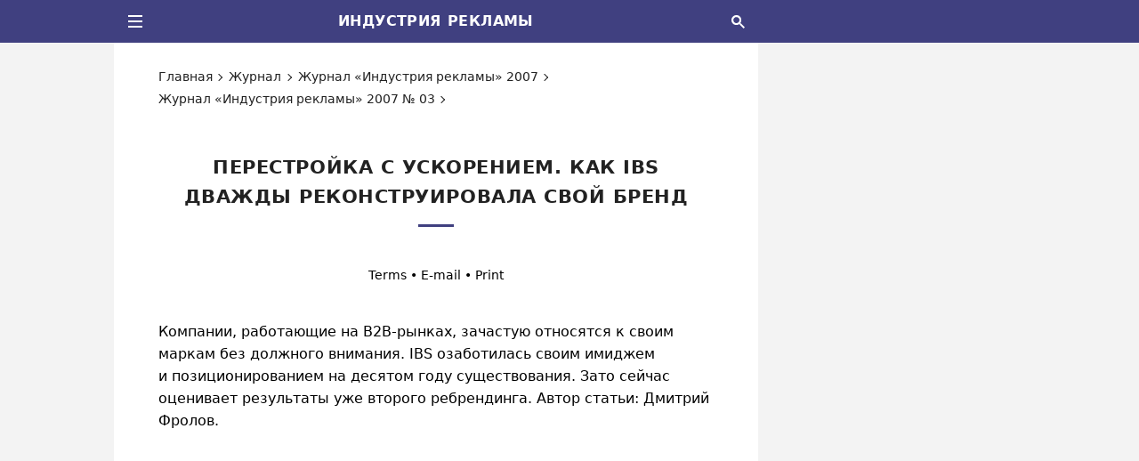

--- FILE ---
content_type: text/html; charset=UTF-8
request_url: http://adindustry.ru/doc/596
body_size: 20865
content:
<!DOCTYPE html>
<html lang="ru" itemscope itemtype="https://schema.org/WebPage">
<head>
<meta charset="utf-8" />
<title itemprop="name">Перестройка с ускорением. Как IBS дважды реконструировала свой бренд &#8211; Индустрия рекламы</title>
<meta itemprop="description" name="description" content="Компании, работающие на B2B-рынках, зачастую относятся к своим маркам без должного внимания. IBS озаботилась своим имиджем и позиционированием на десятом году существования. Зато сейчас оценивает результаты уже второго ребрендинга. Автор статьи: Дмитрий Фролов." />
<meta name="viewport" content="width=device-width, initial-scale=1.0, shrink-to-fit=no" />
<meta name="referrer" content="origin" />
<meta name="apple-mobile-web-app-capable" content="yes" />
<meta name="apple-mobile-web-app-status-bar-style" content="black" />
<meta name="theme-color" content="#ffffff" />
<meta name="format-detection" content="telephone=no" />
<meta name="format-detection" content="address=no" />
<link itemprop="url" rel="canonical" href="https://adindustry.ru/doc/596" />
<link rel="dns-prefetch" href="https://www.google.com" /><link rel="dns-prefetch" href="https://www.google-analytics.com" />
<style type="text/css">
/*layout*/html,body{width:100%;height:100%;padding:0;margin:0;}html{overflow-y:scroll;-webkit-text-size-adjust:100%;-webkit-tap-highlight-color:transparent;}body{background-color:#F3F3F3;color:#000;}*,:after,:before{box-sizing:border-box;margin:0;padding:0;}#page{background-color:#FFF;display:table;table-layout:fixed;max-width:1024px;overflow:hidden;padding:48px 350px 0 50px;margin:0 auto;}/*fonts*/body{font-family:system-ui,-apple-system,BlinkMacSystemFont,'Avenir Next','Avenir','Segoe UI',Roboto,'Noto','Droid Sans','Helvetica Neue',Arial,Ubuntu,sans-serif,'Segoe UI Symbol';font-size:16px;line-height:25px;}#toc,#tools,#subtitle,div.pager,span.date,span.contributor,fieldset legend,input[type=button]{font-size:13px;}th,th h2,th h3,th h4,#header,#breadcrumb,#footer,#menu,#tools,#nfo,#categories,#files,thead.mission,div.mission,tfoot.sub td.content,tbody.footnotes td.content,th.block-header h3,tr.contents li,table.table,table.table strong abbr,h5 abbr,h6 abbr,tr.note td.content,tr.definition div.notice,span.footnote,blockquote,figcaption{font-size:14px;line-height:23px;}#nfo,tfoot td,tr.contents li{line-height:22px;}table.table caption strong{font-size:15px;}h1,h2,#header,#footer span.name,#menu a,table.table th,input[type=button]{letter-spacing:.025em;word-spacing:1px;}h1,h2,h3,h4,th,#header span.name,#footer span.name,#subtitle,#toc,div.pager,span.tld,fieldset legend,input[type=button]{text-transform:uppercase;}h1,h2,h3,h4,h5,h6,th,#header,#footer,#toc,#tools,#subtitle,span.date,span.contributor,td.content caption,figure.image figcaption,div.pager,div.link-up{text-align:center;}thead.mission,div.mission{text-align:justify;text-align-last:center;word-spacing:-.1ex;}.left,.left div,.left th,.left td{text-align:left!important;}.right,.right div,.right th,.right td{text-align:right!important;}.center,.center div,.center th,.center td{text-align:center!important;}/*html*/header,footer,img,svg,embed,object,iframe,fieldset,blockquote,figure,figcaption,article,aside,nav,section{display:block;background-color:transparent;border:none;}input,select,submit,textarea,button{font-family:inherit;appearance:none;-webkit-appearance:none;-moz-appearance:none;border-radius:0;-webkit-border-radius:0;-moz-border-radius:0;}img,embed,object,iframe{max-width:100%;vertical-align:middle;font-size:0;line-height:0;margin:0;padding:0;}h1,h2,h3,h4,h5,h6,strong,b,legend,#menu,#subtitle,#toc,td.label,table.table th,table.block li a,tbody.set li a,tr.contents,#files a{color:#333;font-weight:bold;text-rendering:optimizeLegibility;}p{margin-bottom:1.2em;}i,em,u,q,figcaption{font-style:italic;}q,blockquote{quotes:none;}em,figcaption{color:#000;}q,em q{color:#222555;}q em{color:#502020;}ul,ol{clear:both;}ul li{list-style:disc;}abbr{cursor:help;color:#000066;letter-spacing:1px;border-bottom:1px dotted #000066;}abbr:hover{color:#DD2222;border-color:#DD2222;}sup{vertical-align:baseline;top:-0.4em;line-height:13px;}sup.fn{cursor:help;}sub{vertical-align:baseline;bottom:-0.4em;}hr{height:1px;clear:both;color:#AAA;background-color:#AAA;border:none;margin:35px auto 35px;}form{margin:0;padding:0;}input[type=text]{background:none;padding:5px;}hidden{display:none!important;}fieldset{padding:18px 33px 20px 33px;}fieldset legend{color:#666;padding:0 7px 2px;margin:0 auto;}table,caption,thead,tbody,tfoot,tr,th,td{vertical-align:baseline;background:inherit;font:inherit;font-size:100%;padding:0;margin:0;border:0;border-spacing:0;border-collapse:collapse;}table{display:table;}caption{display:table-caption;}thead{display:block-header-group;}tbody{display:table-row-group;}tfoot{display:table-footer-group;}colgroup{display:table-column-group;}col{display:table-column;}tr{display:table-row;}th,td{display:table-cell;}th{font-weight:normal;}/*links*/a,abbr{background:transparent;text-decoration:none;text-decoration-skip-ink:none;outline:none;}a{-webkit-touch-callout:none;-webkit-tap-highlight-color:transparent;}a:link,a:visited{color:#333366;}a:hover,a.active,table.table td:hover strong a,#tools a:hover,#tools label:hover{color:#CC0000!important;}#title,th.content-header h2,th.block-header h3,#breadcrumb a,#tools a{color:#222;}sup.fn,sup.fn a{color:#CC3333!important;}strong a:link,strong a:visited,div.prev h4.title a,tbody.set ul.items li a,th.content-header h2 a,#subtitle,#toc a,#files a{color:#666;}td.content a,span.contributor a{box-shadow:inset 0 -1px 0 0 #333366;}td.content a:hover,span.contributor a:hover{box-shadow:inset 0 -1px 0 0 #CC0000;}#files a,#nfo a,div.prev h4.title a,tbody.set a,tr.contents a,strong a{box-shadow:none!important;}a:hover,li:hover,div.link-up:hover{transition:all 0.2s ease!important;}a.active{-moz-user-drag:none;-webkit-user-drag:none;-ms-user-drag:none;user-drag:none;pointer-events:none;}/*signs*/#breadcrumb a:after,#toc span.toc a:after,#categories i.→:after,tr.links i.→:after{content:'';color:transparent;display:inline-block;position:relative;top:0;-webkit-transform:rotate(-45deg);-moz-transform:rotate(-45deg);-ms-transform:rotate(-45deg);transform:rotate(-45deg);border:solid #000 0;border-width:0 1px 1px 0;width:6px;height:6px;margin:.1em .3em;}#toc span.toc a:after{-webkit-transform:rotate(-316deg);-moz-transform:rotate(-316deg);-ms-transform:rotate(-316deg);transform:rotate(-316deg);border:solid #555 0;border-width:0 2px 2px 0;width:8px;height:8px;margin:.22em .44em;}label.≡,i.→{vertical-align:baseline;position:relative;}label.≡{z-index:1000;cursor:pointer;display:block;width:16px;height:14px;border-top:2px solid #FFF;border-bottom:2px solid #FFF;}label.≡:before{content:'';top:4px;left:0;width:100%;border-top:2px solid #FFF;}#categories i.→:after,tr.links i.→:after{margin:0 1px 0 0;}#categories i.→:after{margin:0 5px 0 -4px;}tr.links a{margin-right:6px;}tr.links i.→:after{margin:0 5px 1px 2px;}tr.links a + i.→:after,tr.links span.category + i.→:after{margin-left:-4px;}/*page*/#header,#footer,#sidebar,#sup,#nav,#tools,table.frame,table.block,table.table,blockquote{width:100%;}#title,#title:after,#footer span.links,#sub:after,#search,#menu a,#subtitle,ul.items,tr.intro td.content img,th.content-header h2,th.content-header h2:after,th.block-header h3,div.mission:before,span.date,span.contributor{display:block;}#page,#nav,#menu,#tools,div.section,td.content,div.inline-scroll,div.unit,sup,sub{position:relative;}#sidebar,#tools,label.≡,label.≡:before{position:absolute;}#header,#sup{position:fixed;top:0;height:48px;}#sidebar,#main,#footer,td.label,td.content,td.content td,div.dataset{vertical-align:top;}#header,#footer,#sup{z-index:100;}#header{background-color:#404080;font-size:16px;font-weight:bold;padding:12px 300px 0 0;}#sidebar{background-color:#F3F3F3;top:0;right:0;max-width:300px;min-height:600px;height:100%;}#main{max-width:624px;min-height:600px;padding:30px 0 0 0;}#nav{max-width:1024px;height:48px;padding-right:300px;margin:0 auto;}#breadcrumb{line-height:25px;margin:-4px 0 48px 0;}#breadcrumb a{display:inline-block;}#breadcrumb a:hover:after,#toc span.toc a:hover:after{border-color:#CC0000;}#title{font-size:21px;line-height:33px;padding:0 20px 0 20px;margin:0 0 75px 0;}#title:after{content:'';width:40px;height:3px;background-color:#404080;margin:14px auto 40px;}div.prev thead.mission td.content{padding-top:10px;}div.mission{padding:0 0 50px 0;}#subtitle{width:80%;margin:-30px auto 5px;}#toc{margin:-30px auto 60px;}#toc span.toc{margin-left:16px;}#footer{padding:35px 300px 35px 0;}#sub:after{content:'';width:46px;height:2px;background-color:#CCC;margin:0 auto 22px;}#footer span.name{letter-spacing:1px;word-spacing:2px;margin:0 5px 13px 5px;}#footer span.links{margin:6px 0 16px 0;}#footer span.links a{margin:0 5px 0 5px;}#header span.name,#menu a,.nobr,nobr,abbr{white-space:nowrap;hyphens:none;}#header,#sidebar,#navbar,#footer,#breadcrumb,#tools,#toc,#categories,#files,th.content-header,th.block-header,div.cell,fieldset legend,img,input,label[type=button]{-moz-user-select:none;-webkit-user-select:none;-khtml-user-select:none;-ms-user-select:none;user-select:none;}/*menu*/#navbar{float:left;width:48px;height:48px;z-index:1000;}#navbar #menu,#navbar > input{visibility:hidden;display:none;}#navbar > label.≡{margin:17px 0 0 16px;}#navbar > input:checked + #menu{visibility:visible;display:block;clear:both;width:220px;top:48px;}#menu li{border-top:1px solid #999;}#menu a{height:40px;line-height:40px;padding:0 20px 0 25px;}#menu li a:hover{background-color:#888;}/*tools*/#tools{top:0;right:0;line-height:18px;margin-top:-30px;}#tools-terms:before{content:'Terms';}#tools-mail:before{content:'E-mail';}#tools-print:before{content:'Print';}/*titles*/td.content h2,td.content h3,td.content h4,td.content h5,td.content h6{padding-top:65px;margin:-35px 20px 25px 20px;}tr.text td.content h2:first-child,tr.text td.content h3:first-child{margin-top:-55px;}td.content h2{font-size:19px;line-height:30px;}td.content h3{font-size:17px;line-height:27px;}th.content-header h2,div.prev h4.title,table.table caption h3,tr.text td.content table.ins h3{font-size:16px;line-height:26px;margin-top:0;}td.content h4,td.content h6{font-size:16px;line-height:26px;}td.content h5{font-size:17px;line-height:27px;}td.content table + h2,td.content table + h3,td.content table + h4,tr.text td.content table.table caption h3{margin-top:-20px;}tbody.footnotes td.content h5,tbody.footnotes td.content h6{margin:-32px 0 24px 0;}tbody.footnotes h5{margin:-42px 40px 12px 40px;}table.table h2,table.table h3,table.table h4{margin:10px 0 15px 0;}table.table caption h3,table.table caption h4{padding-top:20px;}table.table caption h5,table.table caption h6,table.table caption strong{padding-top:0;margin:5px 0 10px 0;}tr.contents + tr.text td.content h2:first-child,td.content h2 + h3,td.content h2 + h4,td.content h2 + h5,td.content h3 + h4,td.content h3 + h5,td.content h4 + h5,td.content h5 + h6{margin-top:-65px;}th.content-header h2{padding-top:65px;margin:-35px 0 20px 0;}tr.contents + tr.header th.content-header h2{margin-top:-30px;}th.content-header h2:after{content:'';width:26px;height:3px;background-color:#404080;margin:12px auto 14px;}th.block-header h3{padding:20px 0 0 5px;margin:0;}#contents{padding:65px 0 0 0;margin-top:-45px;}div.unit + h2,table.block #contents{margin-top:-50px;}td.content th h5,td.content th h6{color:#000!important;font-size:14px;line-height:25px;word-spacing:1px;padding:0;}/*prev*/div.prev{margin:0 0 -1px 0;}div.prev h4.title{padding:0;margin-bottom:15px;}span.date,span.contributor{word-spacing:1px;}span.date{margin:-40px auto 65px;}span.contributor{margin:-60px auto 65px;}div.prev span.date{margin:0 auto 20px;}div.prev span.contributor{margin:-12px auto 20px;}/*content*/col.l{width:202px;}table.frame{table-layout:fixed;}table.frame p{margin:0 0 2em 0;}table.frame p:last-child{margin-bottom:0;}td.label,td.content{padding:18px 0 20px 0;}td.label + td.content{padding-left:25px;}td.label{padding-right:0;}div.prev td.content,tr.text td.content,tr.intro td.content,tr.description td.content{padding:30px 0 30px 0;}tr.contents td.content{padding:25px 0 25px 0;}thead.sup tr:last-child td.label,thead.sup tr:last-child td.content{padding-bottom:30px;}div.prev tr:last-child td.content{padding-bottom:40px;}tr.intro + tr.text td.content,thead.sup tr.intro + tr + tr + tr.header th.content-header,thead.sup + tbody.set tr.header th.content-header,tbody.core + tbody.core tr.header th.content-header,tbody.core + tbody.set tr.header th.content-header,tbody.footnotes + tbody.set tr.header th.content-header{padding-top:20px;}table.frame span.footnote{padding-top:23px;}td.content table,blockquote{margin:40px 0 40px 0;}td.content caption{padding:0 20px 24px 20px;}td.content th,td.content td{padding:12px 16px 13px 16px;border:1px solid #E3E3E3;}/*tables*/table.table{overflow-x:auto;margin:0;}table.table:last-child,div.inline-scroll:last-child{margin-bottom:8px;}table.table th{height:auto!important;vertical-align:top;text-align:left;}table.table th:first-child,table.table td:first-child{padding-left:18px;}table.table th:last-child,table.table td:last-child{padding-right:18px;}td.content table.ins th,table.ins td,blockquote{padding:26px 33px 28px 33px!important;}td.content table.blank,td.content table.blank th,td.content table.blank tr,td.content table.blank td{background-color:transparent!important;width:auto!important;border:none!important;}td.content table.blank td{vertical-align:middle;padding:0 3px 0 3px;}div.inline-scroll{overflow-y:hidden;overflow-x:auto;margin:40px 0 40px 0;}div.inline-scroll table.table{display:block;vertical-align:top;-webkit-overflow-scrolling:touch;margin:0;}div.inline-scroll table.table caption{padding-top:20px;}div.inline-scroll:before,div.inline-scroll:after{content:'';position:absolute;display:block;width:1px;top:0;bottom:0;z-index:10;}div.inline-scroll:before{left:0;}div.inline-scroll:after{right:0;}/*lists*/ol.lower-alpha{list-style-type:lower-alpha;}ol.upper-alpha{list-style-type:upper-alpha;}ol.upper-roman{list-style-type:upper-roman;}#navbar li,#tools li,#categories li,table.block li,tbody.set li,tr.contents li{list-style:none!important;}td.content ul,td.content ol{margin:20px 0 28px 40px;}thead.sup td.content ul{margin:0 0 0 19px;}tr.intro td.content ul:last-child{margin-bottom:0;}td.content li{margin:15px 0;}thead.sup td.content ul li,tr.intro td.content ul li{margin:0;}tbody.footnotes ol,tbody.footnotes ul{margin:0 0 0 16px;}tbody.footnotes ol ul{margin:20px 0 28px 35px!important;}tr.contents ul,tr.contents ol{margin:-14px 0 0 0!important;}tr.contents li{margin:13px 0!important;}tr.contents li ul,tr.contents li ol{margin:11px 10px 11px 40px!important;}tr.contents a:link,tr.contents a:visited{color:#666;}#categories{padding-bottom:40px;}#categories ul{margin:-13px 0 0 0;}#categories li{margin:11px 0;}td.content li p{margin:17px 10px 17px 0;}/*images*/td.content img{max-width:100%;height:auto;}img.left{float:left;margin-right:40px;}td.content figure{padding:20px 0 40px 0;margin:0 auto;}tr.intro td.content figure:first-child,thead.sup figure:first-child{padding-top:10px;}figure img{margin:0 auto;}figure.image figcaption{padding:25px 25px 0 25px;margin:0 auto;}table.table td img{margin:5px 0 5px 0;}table.table td img.center{margin:5px auto 5px;}img.flag{border:1px solid #000!important;}/*blocks*/table.frame,table.block,tbody.set td.content,table.block td.content,tbody.set ul,table.block ul{padding:0;margin:0;}table.block li{padding:5px 0 5px 0;margin:0;}table.block ul.items li,tbody.set li{padding:12px 0 12px 0;}table.block ul.items li:first-child,tbody.set li:first-child{padding-top:20px;}table.block ul.items li:last-child,tbody.set li:last-child{padding-bottom:40px;}table.block ul.items li.expanded ul li:last-child,tbody.set li.expanded ul li:last-child{padding-bottom:0;}tbody.set td.content li{margin:0;}tbody.set td.content ul li.collapsed{padding-left:60px;}li.expanded ul{padding-left:50px;}/*files*/#files td{padding:12px 0 12px 0;}#files div.file-url,#files div.file-format{display:table-cell;vertical-align:top;}#files div.file-url{width:75%;float:left;padding-right:20px;}#files div.file-format{width:25%;float:right;text-align:right;}#files tr:first-child + tr td.file{padding-top:33px;}#files tr:last-child td{padding-bottom:20px;}#files fieldset{padding-bottom:33px;}/*notes*/tfoot.sub th.block-header h3{padding-top:10px;}#nfo div.protection,tr.note div.notice{padding-bottom:12px;margin-top:22px;}tr.definition div.notice{margin-top:18px;}#nfo div.protection:before{content:'Ограничения: Настоящая публикация охра\00ADня\00ADется в\00a0соот\00ADвет\00ADствии с\00a0меж\00ADду\00ADна\00ADрод\00ADным и\00a0рос\00ADсийс\00ADким законо\00ADда\00ADтель\00ADством об\00a0автор\00ADских и\00a0смеж\00ADных пра\00ADвах и\00a0пред\00ADназ\00ADна\00ADчена только для неком\00ADмерчес\00ADкого исполь\00ADзо\00ADва\00ADния в\00a0инфор\00ADма\00ADцион\00ADных, обра\00ADзо\00ADва\00ADтель\00ADных и\00a0науч\00ADных целях. Запре\00ADща\00ADется копи\00ADро\00ADва\00ADние, вос\00ADпро\00ADиз\00ADве\00ADде\00ADние и\00a0рас\00ADпро\00ADстра\00ADне\00ADние тексто\00ADвых, графи\00ADчес\00ADких и\00a0иных мате\00ADри\00ADалов, пред\00ADстав\00ADлен\00ADных на\00a0дан\00ADной странице.';}/*pager*/div.pager{padding:40px 0 40px 0;}div.pager span.pager-list{display:inline;}div.pager strong,div.pager a{display:inline-block;height:36px;line-height:34px;padding:0 13px 0 13px;margin:4px;}div.pager a:hover,div.pager strong.pager-current{color:#E00000;}/*link-up*/div.link-up{background-color:#EEE;border-radius:50%;width:48px;height:48px;margin:15px auto 50px;}div.link-up a:before{display:block;width:48px;height:48px;content:'';background-image:url("data:image/svg+xml,%3Csvg xmlns='http://www.w3.org/2000/svg' class='arrow' fill='%23666666' height='32' viewBox='0 0 24 24' width='32'%3E%3Cpath d='M7.41 15.41L12 10.83l4.59 4.58L18 14l-6-6-6 6z'%3E%3C/path%3E%3Cpath d='M0 0h24v24H0z' fill='none'%3E%3C/path%3E%3C/svg%3E");background-repeat:no-repeat;background-position:center center;margin:auto;}div.link-up:hover{background-color:#DDD;}/*search*/#search{float:right;width:46px;height:48px;background-image:url("data:image/svg+xml,%3Csvg xmlns='http://www.w3.org/2000/svg' width='15' height='15' viewBox='0 0 13 13'%3E%3Cstyle%3Esvg%7Bfill:%23ffffff%7D%3C/style%3E%3Cpath d='m4.8495 7.8226c0.82666 0 1.5262-0.29146 2.0985-0.87438 0.57232-0.58292 0.86378-1.2877 0.87438-2.1144 0.010599-0.82666-0.28086-1.5262-0.87438-2.0985-0.59352-0.57232-1.293-0.86378-2.0985-0.87438-0.8055-0.010599-1.5103 0.28086-2.1144 0.87438-0.60414 0.59352-0.8956 1.293-0.87438 2.0985 0.021197 0.8055 0.31266 1.5103 0.87438 2.1144 0.56172 0.60414 1.2665 0.8956 2.1144 0.87438zm4.4695 0.2115 3.681 3.6819-1.259 1.284-3.6817-3.7 0.0019784-0.69479-0.090043-0.098846c-0.87973 0.76087-1.92 1.1413-3.1207 1.1413-1.3553 0-2.5025-0.46363-3.4417-1.3909s-1.4088-2.0686-1.4088-3.4239c0-1.3553 0.4696-2.4966 1.4088-3.4239 0.9392-0.92727 2.0864-1.3969 3.4417-1.4088 1.3553-0.011889 2.4906 0.45771 3.406 1.4088 0.9154 0.95107 1.379 2.0924 1.3909 3.4239 0 1.2126-0.38043 2.2588-1.1413 3.1385l0.098834 0.090049z'%3E%3C/path%3E%3C/svg%3E");background-repeat:no-repeat;background-position:center center;}/*colors*/#tools a,#nfo a,div.pager a,sup em,sub em{color:#000;}#header,#header span.name#navbar,#menu,#menu a{color:#FFF!important;}#footer,#footer a{color:#CCC!important;}#main,table.table thead tr,table.table tr:nth-child(2n),tbody.clear tr,table.table tbody.clear tr:nth-child(2n+2),input{background-color:#FFF;}table.table tr:nth-child(2n+2){background-color:#FAFAFA;}#menu,button{background-color:#666;}#footer{background-color:#333;}/*borders*/table.ins th,table.ins td,div.pager strong,div.pager a,input,blockquote,fieldset{border:1px solid #666!important;}#files td,#files th{border-left:none;border-right:none;}/*res*/@media screen and (min-width:1028px){#page{width:1024px;}#sidebar,#cell-side,#cell-side iframe{width:300px;}}@media screen and (max-width:1027px){#page{max-width:884px;padding-right:210px;}#header,#footer{padding-right:160px;}#sidebar,#cell-side,#cell-side iframe{width:160px;}#nav{max-width:884px;padding-right:160px;}col.l{width:180px;}}@media screen and (max-width:639px){#page{padding-right:50px;}#header,#footer,#nav{padding-right:0;}#sidebar,#cell-side,#cell-side iframe{width:0;display:none!important;}#navbar > input:checked + #menu{width:200px;}col.l{width:140px;}td.content h2,td.content h3,td.content h4,td.content h5,td.content h6{margin-left:0;margin-right:0;}td.content p{hyphens:auto;-moz-hyphens:auto;-webkit-hyphens:auto;-ms-hyphens:auto;}#nfo span.url{word-break:break-all;}img,embed,object{height:auto;}}@media screen and (max-width:479px){#page{padding-left:30px;padding-right:30px;}#tools{font-size:13px;margin-top:-25px;}h1,h2,h3,h4,#footer span.name{letter-spacing:normal;word-spacing:normal;}col.l{width:120px;}table.table th{color:#000;font-weight:normal;letter-spacing:normal;}table.table th,table.table td{padding:8px 12px 10px 12px!important;}td.content table.ins th,table.ins td,blockquote,fieldset{padding:16px 20px 18px 20px!important;}tbody.set td.content ul li.collapsed,li.expanded ul{padding-left:35px;}img.left{margin-right:30px!important;}table.frame th,table.table td,td.content a{overflow-wrap:break-word;}}@media screen and (max-width:359px){#header{font-size:14px;}col.l{width:108px;}table.frame th,table.table td,table.frame fieldset{word-break:break-all;}}/*ads*/div.unit{width:100%;}div.unit div.cell{margin:0 auto!important;}div.cell,div.cell iframe{vertical-align:top;overflow:hidden;color:transparent;}#cell-side{position:fixed;z-index:10;margin-top:48px;}#cell-side,#cell-side iframe{height:600px;}#unit-mid{margin:5px auto 45px;}#unit-sub{margin:50px auto 10px;}#cell-mid,#cell-sub{position:absolute;top:50%;left:50%;transform:translate(-50%,-50%);min-width:300px;}@media screen and (min-width:1280px){#unit-mid,#cell-mid,#unit-sub,#cell-sub{height:280px;}}@media screen and (max-width:1279px){#unit-mid,#cell-mid,#unit-sub,#cell-sub{height:250px;}}@media screen and (max-width:479px){#unit-mid{margin:5px auto 35px;}#unit-sub{margin:40px auto 10px;}}@media screen and (min-width:360px){#cell-mid,#cell-sub{min-width:100%;}}@media screen and (max-width:359px){#cell-mid,#cell-sub{min-width:300px;}}
</style>
<link rel="stylesheet" media="print" type="text/css" href="/_template/print.css?v02.21" />
<link rel="manifest" href="/manifest.json" />
<link rel="search" type="application/opensearchdescription+xml" title="Поиск по сайту" href="/opensearch.xml" />
</head>
<body>
<div id="header"><span class="name">Индустрия рекламы</span></div>
<div id="page">
<div id="sidebar"><div class="cell" id="cell-side"></div></div>
<div id="main" role="main">
<div id="breadcrumb" itemscope itemtype="https://schema.org/BreadcrumbList" role="navigation"><span itemprop="itemListElement" itemscope itemtype="https://schema.org/ListItem"><meta itemprop="position" content="0" /><span itemprop="name"><a itemprop="item" href="/">Главная</a></span></span> <span itemprop="itemListElement" itemscope itemtype="https://schema.org/ListItem"><meta itemprop="position" content="1" /><span itemprop="name"><a itemprop="item" href="/magazine/">Журнал</a></span></span> <span itemprop="itemListElement" itemscope itemtype="https://schema.org/ListItem"><meta itemprop="position" content="2" /><span itemprop="name"><a itemprop="item" href="/magazine/2007/">Журнал «Индустрия рекламы» 2007</a></span></span> <span itemprop="itemListElement" itemscope itemtype="https://schema.org/ListItem"><meta itemprop="position" content="3" /><span itemprop="name"><a itemprop="item" href="/magazine/2007/03">Журнал «Индустрия рекламы» 2007 №&nbsp;03</a></span></span></div>
<h1 id="title" data-type="title">Перестройка с ускорением. Как IBS дважды реконструировала свой бренд</h1>
<article itemscope itemtype="http://schema.org/Article">
<meta itemprop="publisher" content="Mediavist Publishing" />
<meta itemprop="name" content="Перестройка с ускорением. Как IBS дважды реконструировала свой бренд" />
<meta itemprop="about" content="Компании, работающие на B2B-рынках, зачастую относятся к своим маркам без должного внимания. IBS озаботилась своим имиджем и позиционированием на десятом году существования. Зато сейчас оценивает результаты уже второго ребрендинга. Автор статьи: Дмитрий Фролов." />
<meta itemprop="genre" content="статья" />
<meta itemprop="datePublished" content="2007-02-18" />
<meta itemprop="dateModified" content="2022-11-18" />
<meta itemprop="identifier" content="596" />
<link itemprop="url" href="https://adindustry.ru/doc/596" />
<link itemprop="mainEntityOfPage" href="https://adindustry.ru/doc/596" />
<div class="section">
<table class="frame" role="presentation" itemprop="articleBody">
<colgroup><col class="l"><col class="r"></colgroup>
<tbody class="core">
<tr class="intro">
<td colspan="2" class="content" data-type="introduction" role="doc-introduction" itemprop="abstract">
<p>Компании, работающие на&nbsp;B2B-рынках, зачастую относятся к&nbsp;своим маркам без должного внимания. IBS озаботилась своим имиджем и&nbsp;позиционированием на&nbsp;десятом году существования. Зато сейчас оценивает результаты уже второго ребрендинга. Автор статьи: Дмитрий Фролов.</p>
</td>
</tr>
<tr class="text">
<td colspan="2" class="content" itemprop="text">
<!--unit-->
<div class="unit" id="unit-mid"><div class="cell" id="cell-mid"></div></div>
<!--/unit-->
<p>Сотрудники IBS утверждают, что им&nbsp;присуще одно из&nbsp;самых ценных качеств в&nbsp;бизнесе&nbsp;— способность заглянуть за&nbsp;горизонт. «В&nbsp;начале <nobr>1990-х</nobr>&nbsp;годов мы&nbsp;периодически испытывали обычные для того «романтического» времени проблемы с&nbsp;продажами,&nbsp;— вспоминает Гамид Костоев, ныне директор по&nbsp;маркетингу компании Avaya, а&nbsp;в&nbsp;1993-1997&nbsp;годах&nbsp;— директор по&nbsp;маркетингу IBS.&nbsp;— Естественно, что состояние сотрудников в&nbsp;такие моменты было, скажем так, нервное. В&nbsp;один из&nbsp;таких дней я&nbsp;зашел в&nbsp;кабинет президента IBS Анатолия Карачинского, чтобы решить очередной текущий вопрос, и&nbsp;увидел, что в&nbsp;то время, как&nbsp;весь офис буквально «стоит на&nbsp;ушах», наш руководитель спокойно читает компьютерный журнал. Его&nbsp;ответ поразил меня. «Если мы&nbsp;перестанем следить за&nbsp;тем новым, что появляется в&nbsp;мире технологий, мы&nbsp;можем вообще перестать существовать как&nbsp;компания»,&nbsp;— ответил тогда Карачинский».</p>
<p>В первые 10&nbsp;лет своего существования компания не&nbsp;слишком заботилась о&nbsp;собственном бренде&nbsp;— он&nbsp;складывался и&nbsp;развивался «сам собой», как&nbsp;придорожное растение. Однако постепенно становилось ясно, что «окультуривание» необходимо. Благодаря той самой способности «высоко сидеть, далеко смотреть» компания вывела на&nbsp;рынок совершенно новые для него услуги. Репозиционирование тянуло за&nbsp;собой изменения во&nbsp;всей структуре компании, перемены в&nbsp;отношениях как&nbsp;с&nbsp;клиентами, так&nbsp;и с&nbsp;собственными сотрудниками. Другими словами, надо было сохранить все ценное, что было создано годами, и&nbsp;кардинально перестроить свой бренд.</p>
<h3>Кто я?</h3>
<p>В 1999&nbsp;году компания IBS, до&nbsp;того уделявшая большое внимание крупнейшим российским компьютерным выставкам Comtek, впервые не&nbsp;принимает в&nbsp;ней участия, сосредоточив маркетинговые усилия на&nbsp;других направлениях и&nbsp;в&nbsp;первую очередь на&nbsp;рынке системной интеграции. Сегодня эксперты признают, что рынок IT-услуг является локомотивом всего IT-рынка, однако 8&nbsp;лет назад ситуация была несколько иной.</p>
<p>Понятие «IT-услуги» в&nbsp;IBS трактовали весьма широко. «Дело не&nbsp;только в&nbsp;высоких темпах роста рынка (по&nbsp;данным компании IDC Russia, они&nbsp;в&nbsp;течение нескольких последних лет составляют около 25-30% в&nbsp;год при общем объеме рынка $&nbsp;2,4&nbsp;млрд. в&nbsp;2005&nbsp;г.&nbsp;— <em>Прим.&nbsp;ред.</em>),&nbsp;— объясняет нынешний директор по&nbsp;маркетингу IBS Екатерина Ильвовская.&nbsp;— Уже в&nbsp;1998&nbsp;году у&nbsp;нас появилось подразделение, занимавшееся IT&nbsp;и&nbsp;управленческим консалтингом». Это логично. В&nbsp;ходе выполнения контракта консультант глубоко погружается в&nbsp;бизнес клиента и&nbsp;выясняется, что у&nbsp;последнего есть масса потребностей в&nbsp;других IT-услугах. «Фактически управленческий консалтинг изначально был дополнительной точкой входа к&nbsp;клиенту, способом показать, что мы&nbsp;говорим на&nbsp;одном языке,&nbsp;— говорит Ильвовская.&nbsp;— Сегодня обычным поставщикам оборудования становится все труднее дифференцироваться, ведь технические возможности разных производителей все время сближаются».</p>
<p>IBS уловила мировую тенденцию, еще&nbsp;не проявившуюся в&nbsp;то время в&nbsp;России. «Такие мировые гранды, как&nbsp;IBM, HP, активно развивают направление IT-консалтинга (услуги по&nbsp;выработке стратегии предприятия, оценке и&nbsp;выбору IT),&nbsp;— подтверждает Елена Семеновская, руководитель исследований рынка программного обеспечения (ПО) IDC Russia.&nbsp;— Правда, до&nbsp;недавнего времени этот вид услуг не&nbsp;был востребован на&nbsp;российском рынке, но&nbsp;начиная примерно с&nbsp;2004&nbsp;года российские IT-компании проявляют растущую активность в&nbsp;области IT-консалтинга». По&nbsp;мнению Семеновской, все чаще требуются услуги управленческого консалтинга, оказываемые IT-компаниями.</p>
<p>Таким образом, широкая продуктовая линейка, включающая не&nbsp;только товары, но&nbsp;и услуги, позволяет добиться синергетического эффекта. Но&nbsp;одновременно размывается позиционирование компании. Как&nbsp;ей ответить на&nbsp;известный траутовский вопрос: «Кто ты?»</p>
<p>Были и&nbsp;другие важные изменения в&nbsp;IBS, на&nbsp;которые нельзя было не&nbsp;реагировать. Компания выросла, в&nbsp;2000&nbsp;году в&nbsp;ней уже работало около 800 человек. Наконец, выполняемые ей&nbsp;проекты вышли на&nbsp;качественно новый уровень не&nbsp;только по&nbsp;величине, но&nbsp;и социальной значимости&nbsp;— одним из&nbsp;них стало, например, создание правительственного портала и&nbsp;портала Совета Федерации. Пора проводить ребрендинг? «Мы&nbsp;не&nbsp;любим это слово,&nbsp;— говорит Ильвовская.&nbsp;— Оно предполагает некие кардинальные изменения во&nbsp;всех или многих сторонах бренда. Но&nbsp;бренд&nbsp;— это наше достояние (см. «Зачем B2B-компании бренд»), с&nbsp;ним надо обращаться бережно». В&nbsp;2001&nbsp;году компания решилась на&nbsp;значимые корректировки своего бренда.</p>
<table class="table | ins" width="100%">
<tr>
<td>
<h5>Зачем B2B-компании бренд?</h5>
<p>Само понятие «бренд» предполагает некие обещания, эмоциональное взаимодействие покупателя и&nbsp;продукта или поставщика товара или услуги. Но&nbsp;корректно&nbsp;ли говорить о&nbsp;традиционном воздействии бренда, когда решение о&nbsp;покупке принимается коллегиально и&nbsp;на&nbsp;основе исключительно рациональных аргументов? А&nbsp;ведь именно таков процесс корпоративных закупок. «Да, уместно, но&nbsp;с&nbsp;важными оговорками,&nbsp;— считает Гамид Костоев, директор по&nbsp;маркетингу компании Avaya.&nbsp;— Бренд в&nbsp;этом случае выступает в&nbsp;роли своего рода «герба».</p>
<p>Скажем, на&nbsp;рыцарские поединки в&nbsp;средние века допускались только знатные воины. Тем, у&nbsp;кого нет фамильного герба, возможно, и&nbsp;достанется слава Робин Гуда, защитника бедных, но&nbsp;на&nbsp;ристалище он&nbsp;просто не&nbsp;попадет. То&nbsp;есть из&nbsp;борьбы за&nbsp;главный приз он&nbsp;выбывает автоматически. В&nbsp;нашем случае ристалище&nbsp;— это, например, закупочный комитет, который принимает решение. Но&nbsp;он&nbsp;рассматривает не&nbsp;все предложения, которые есть на&nbsp;рынке, а&nbsp;лишь избранные. Для того чтобы попасть в&nbsp;этот «шорт-лист» и&nbsp;нужен бренд. Правда, потом еще&nbsp;надо победить и&nbsp;в&nbsp;самом бою».</p>
<p>Примерно так&nbsp;же недавно (проект начался в&nbsp;2004&nbsp;году и&nbsp;завершился в&nbsp;2006-м) выбирали поставщика IT-услуг в&nbsp;компании Philip Morris International. «Положительный имидж компании IBS, безусловно, сыграл свою роль при выборе нашей компанией поставщика услуг,&nbsp;— рассказывает Сергей Ионин, руководитель континентального центра компетенций отдела информационных служб Philip Morris International в&nbsp;Восточной Европе.&nbsp;— Еще&nbsp;до начала нашего сотрудничества мы&nbsp;знали об&nbsp;IBS как&nbsp;о крупной и&nbsp;стабильной компании с&nbsp;современной и&nbsp;эффективной системой управления и&nbsp;внушительным портфолио в&nbsp;интересующей нас области&nbsp;— SAP Consultancy. При окончательном выборе поставщика услуг мы&nbsp;использовали уже иные критерии, более тесно связанные с&nbsp;выполнением конкретных задач нашего бизнеса».</td>
</tr>
</table>
<h3>Расти большой</h3>
<p>Исследование по&nbsp;восприятию имиджа компании, проведенное IBS в&nbsp;2001&nbsp;году, показало: главное, что могли сказать о&nbsp;ней клиенты,&nbsp;— это то, что компания «работает на&nbsp;рынке IT» и&nbsp;«оказывает широкий спектр услуг» (см. диаграммы «До&nbsp;и после»). Если в&nbsp;середине 1990-х этого было достаточно, то&nbsp;в&nbsp;начале <nobr>2000-х</nobr>&nbsp;— уже нет, рынок требовал специализации. «Нашими основными задачами было снять дилемму IT&nbsp;или консалтинг, описать свой бренд и&nbsp;в&nbsp;соответствии с&nbsp;этим описанием выстроить коммуникации»,&nbsp;— говорит Екатерина Шапочка, ныне директор по&nbsp;маркетингу компании PriceWaterhouseCoopers, а&nbsp;в&nbsp;2001-2003&nbsp;годах работавшая директором по&nbsp;маркетингу в&nbsp;IBS. Работа началась с&nbsp;изучения мирового опыта (как&nbsp;раз в&nbsp;это время проводила свой ребрендинг компания Accenture), специфики работы компаний других отраслей. Это позволило уточнить требования к&nbsp;исполнителю брендинговых работ, которым стала британская компания Identica. «Это достаточно известная компания, она&nbsp;только что успешно завершила сложный проект ребрендинга «Аэрофлота»,&nbsp;— объясняет этот выбор Шапочка.&nbsp;— Кроме того, нам понравилось, что в&nbsp;Identica проявили гибкость, не&nbsp;стали замахиваться на&nbsp;«широту проекта» и&nbsp;глобальную переделку бренда, планировали действовать поэтапно». Российские брендинговые компании, по&nbsp;мнению бывшего директора по&nbsp;маркетингу, не&nbsp;обладали в&nbsp;то время необходимым опытом таких работ.</p>
<h4>До&nbsp;и после:</h4>
<p>Известность различных услуг, предоставляемых компанией:</p>
<figure class="image">
<img src="//adindustry.ru/files/magazine/2007/03/image_02_36.jpg" />
<figcaption>Источник: компания IBS,&nbsp;2001&nbsp;г.</figcaption>
</figure>
<figure class="image">
<img src="//adindustry.ru/files/magazine/2007/03/image_02_37.jpg" />
<figcaption>Источник: компания Ipsos,&nbsp;2005&nbsp;г.</figcaption>
</figure>
<p>«Мы&nbsp;стремились разработать достаточно смелую идею позиционирования, которая могла&nbsp;бы объединить все активы группы IBS»,&nbsp;— объясняет позицию консультантов Мария Николсон, менеджер по&nbsp;работе с&nbsp;клиентами в&nbsp;России компании Identica. Такой идеей стала идея роста: основное обещание бренда IBS заключалось в&nbsp;стремлении содействовать росту бизнеса клиента. «Эту идею предложили специалисты Identica, но&nbsp;она&nbsp;быстро стала общей,&nbsp;— вспоминает Шапочка.&nbsp;— В&nbsp;конце концов даже не&nbsp;важно, кто первым высказал мысль, ведь работа хорошего консультанта как&nbsp;раз и&nbsp;заключается в&nbsp;понимании истинных потребностей клиента и&nbsp;инициации его&nbsp;активности в&nbsp;нужном направлении». Кроме того, консультанты помогли в&nbsp;выстраивании внешнего представления структуры бизнеса IBS, объединив четыре основных направления&nbsp;— управленческий консалтинг, бизнес-приложения, IT-инфраструктура и&nbsp;сервис, аутсорсинг. Для каждого направления был разработан визуальный ряд, призванный облегчить его&nbsp;восприятие партнерами и&nbsp;клиентами. «Главное, что идея хорошо корреспондировала с&nbsp;тем, что тогда происходило на&nbsp;рынке,&nbsp;— говорит Шапочка.&nbsp;— Кризис 1998&nbsp;года дал мощный толчок российской экономике, поэтому идея роста была актуальна».</p>
<p>Однако создать идею мало, ее&nbsp;надо еще&nbsp;сделать понятной, донести до&nbsp;участников рынка. А&nbsp;вот это не&nbsp;было реализовано в&nbsp;полной мере. «Мы&nbsp;так&nbsp;и не&nbsp;использовали все графические решения, предложенные консультантами для веб-сайта,&nbsp;— признает Шапочка.&nbsp;— Кроме того, идея не&nbsp;транслировалась персоналу компании в&nbsp;должной степени, считалось, что она&nbsp;очевидна и&nbsp;не&nbsp;требует особых комментариев. Не&nbsp;уделялось должного внимания и&nbsp;продвижению обновленного бренда через PR-активность».</p>
<p>Правда, с&nbsp;упоминаемостью в&nbsp;прессе у&nbsp;IBS все в&nbsp;порядке. По&nbsp;данным «Медиалогии», с&nbsp;2004 по&nbsp;2006&nbsp;год IBS неизменно опережала других системных интеграторов («Крок», «Ланит» и&nbsp;так&nbsp;далее) по&nbsp;числу упоминаний как&nbsp;в&nbsp;специализированной, так&nbsp;и в&nbsp;деловой прессе. Вполне достойно выглядел IBS и&nbsp;в&nbsp;категории «консалтинг и&nbsp;аудит». Здесь, правда, была далеко не&nbsp;лидером, занимая 8-12 места, но&nbsp;опережала таких признанных грандов консалтинга, как&nbsp;McKinsey и&nbsp;KPMG.</p>
<p>Однако к&nbsp;2005&nbsp;году стало понятно, что необходимо вернуться к&nbsp;работе с&nbsp;брендом.</p>
<h3>Что выросло, то&nbsp;выросло</h3>
<p>«Идея роста в&nbsp;2002&nbsp;году была новаторской, но&nbsp;затем ее, как&nbsp;и любую сильную идею, стали активно копировать, главным образом российские компании,&nbsp;— говорит Екатерина Ильвовская.&nbsp;— Самое интересное, что идею роста в&nbsp;последние годы используют и&nbsp;крупные зарубежные компании, такие как&nbsp;SAP, Accenture, Intel Видимо, она&nbsp;становится неким «общеупотребимым понятием», подходящим для большинства компаний нашей отрасли». Кроме того, в&nbsp;компании пришли к&nbsp;выводу, что необходимо уточнить ценности нашего бренда, в&nbsp;конце концов просто «освежить» бренд визуально. Начали эту работу с&nbsp;исследования.</p>
<p>«В&nbsp;2005&nbsp;году по&nbsp;заказу компании IBS мы&nbsp;провели 10&nbsp;глубинных и&nbsp;120 количественных (личных) интервью с&nbsp;топ-менеджерами крупных компаний, ранее не&nbsp;работавших с&nbsp;IBS, но&nbsp;являющихся ее&nbsp;потенциальными клиентами,&nbsp;— рассказывает Елена Липова, руководитель отдела B2B-исследований компании Ipsos.&nbsp;— Характерно, что согласно заданию лишь около половины опрошенных были руководителями подразделений, связанных с&nbsp;информационными технологиями, остальные&nbsp;— лишь «пользователи» этих услуг. Среди них директора компаний, финансовые директора, руководители непрофильных по&nbsp;отношению к&nbsp;IT отделов, но&nbsp;при этом использующие в&nbsp;своей деятельности продукты IT&nbsp;(программы для бухгалтерии, программы для ведения баз данных и&nbsp;прочее)».</p>
<p>Исследования (см. диаграммы «До&nbsp;и после») показали, что по&nbsp;сравнению с&nbsp;2001&nbsp;годом известность IBS выросла более чем в&nbsp;три раза. Если в&nbsp;2001&nbsp;году с&nbsp;компанией были хорошо знакомы 17% опрошенных, то&nbsp;сейчас эта доля выросла до&nbsp;60%. При этом около 40% опрошенных позиционируют IBS как&nbsp;поставщика услуг по&nbsp;управленческому консалтингу, 27%&nbsp;— как&nbsp;поставщика IT-услуг, остальные услуги известны меньше.</p>
<p>Кстати, похожие результаты были получены и&nbsp;в&nbsp;другом исследовании. В&nbsp;том&nbsp;же 2005&nbsp;году компания Market-Visio Consulting (официальный представитель Gartner в&nbsp;России) провела инициативное исследование восприятия имиджа IT-компаний, опрашивая респондентов примерно того&nbsp;же статуса, что и&nbsp;Ipsos. Считанные единицы назвали IBS закрытой и&nbsp;неизвестной компанией. Гораздо больше было высказываний типа «надежная», «компетентная», «лидирующая». Правда, сравнение оценок респондентов по&nbsp;таким критериям, как&nbsp;«ценовая конкурентоспособность», «уровень надежности», «целеустремленность» и&nbsp;ряду других, показал для IBS оценки чуть выше средних, но&nbsp;не максимальные.</p>
<p>Тем не&nbsp;менее цель позиционирования компании как&nbsp;поставщика услуг по&nbsp;управленческому консалтингу в&nbsp;целом была достигнута, однако для выстраивания комплекса эффективных коммуникаций требовалась более глубокая детализация ценностей.</p>
<h3>Недостатки&nbsp;— это продолжение достоинств</h3>
<p>Идея роста оказалась не&nbsp;только слишком растиражированной, но&nbsp;и слабо воспринималась сотрудниками самой компании, как&nbsp;показали проведенные IBS опросы.</p>
<p>В качестве исполнителя работы по&nbsp;созданию новой платформы бренда была выбрана компания Interbrand Zintzmeyer&nbsp;&amp;&nbsp;Lux. «Нам хотелось, с&nbsp;одной стороны, работать с&nbsp;западным агентством, имеющим богатый международный опыт,&nbsp;— объяснят Ильвовская.&nbsp;— Но&nbsp;с&nbsp;другой&nbsp;— исполнитель должен хорошо владеть российскими реалиями, иметь свой офис в&nbsp;России и&nbsp;русскоговорящих специалистов. Из&nbsp;рассмотренных нами предложений только Interbrand Zintzmeyer&nbsp;&amp;&nbsp;Lux удовлетворял этим критериям».</p>
<p>Для чего IBS понадобились россияне с&nbsp;международными связями, выяснилось очень быстро. «Мы&nbsp;не&nbsp;могли&nbsp;бы столь глубоко обсуждать с&nbsp;людьми, не&nbsp;владеющими русским языком, в&nbsp;чем разница между, например, «новаторством» и&nbsp;«инновационностью», а&nbsp;языковые нюансы важны,&nbsp;— поясняет Ильвовская.&nbsp;— После проведения консультантами серии интервью с&nbsp;нашими топ-менеджерами выяснилось, что «новаторство»&nbsp;— это одна из&nbsp;базовых ценностей, присущая компании. Кроме нее в&nbsp;окончательный список вошли также «амбициозность» и&nbsp;«ответственность за&nbsp;результат». Екатерина Ильвовская рассказывает, что глубинные интервью выявили и&nbsp;другие различия между «желаемым» и&nbsp;«имеемым». Например, бренд компании задумывался в&nbsp;2001&nbsp;году как&nbsp;монолитный, используемый для разных направлений бизнеса. Но&nbsp;четыре сферы деятельности компании воспринимались как&nbsp;разные бизнесы, и&nbsp;это тоже требовало корректировки.</p>
<p>На&nbsp;основе созданной в&nbsp;2006&nbsp;году специалистами Interbrand Zintzmeyer&nbsp;&amp;&nbsp;Lux платформы разрабатывались рекламная кампания, новый фирменный стиль и&nbsp;новая структура компании. Для этого было решено привлечь «свежие силы». «Нам хотелось, чтобы люди заново посмотрели на&nbsp;эту работу,&nbsp;— говорит Ильвовская.&nbsp;— Только тогда возможно появление новых идей. Если это, конечно, профессионалы». Так&nbsp;в&nbsp;проекте появились агентство Young&nbsp;&amp;&nbsp;Rubicam, разрабатывавшее рекламную кампанию, и&nbsp;новый фирменный стиль.</p>
<table class="table | ins" width="100%">
<tr>
<td>
<h5>А&nbsp;за&nbsp;что тебя любить?</h5>
<p>Качества IBS, вызывающие у&nbsp;респондентов положительные ассоциации:</p>
<ol>
<li>Амбициозность в&nbsp;решении поставленных задач&nbsp;— 57%</li>
<li>Новаторство в&nbsp;использовании передовых технологий&nbsp;— 53%</li>
<li>Клиенто-ориентированность&nbsp;— 50%</li>
<li>Нацеленность на&nbsp;собственное развитие и&nbsp;развитие бизнеса своих клиентов&nbsp;— 48%</li>
<li>Профессионализм в&nbsp;работе и&nbsp;взаимоотношениях с&nbsp;клиентами&nbsp;— 48%</li>
<li>Ориентация на&nbsp;рост бизнеса клиентов&nbsp;— 46%</li>
<li>Ответственность за&nbsp;результат своей работы&nbsp;— 45%</li>
</ol>
<p><em>Источник: компания Ipsos,&nbsp;2007 г.</em></td>
</tr>
</table>
<h3>B2B-креатив</h3>
<p>Для Young&nbsp;&amp;&nbsp;Rubicam, как&nbsp;говорят в&nbsp;самом агентстве, это была одна из&nbsp;немногих работ, выполненных для B2B-компании. «Основной идеей кампании было стремление донести главную идею&nbsp;— сотрудничество с&nbsp;компанией-рекламодателем (IBS) выведет их&nbsp;в&nbsp;лидеры, зарезервирует для них лучшее будущее»,&nbsp;— рассказывает Камилла Юнусова, директор проектов Young&nbsp;&amp;&nbsp;Rubicam.&nbsp;— Но&nbsp;слова типа «резервировать» не&nbsp;годятся для слогана&nbsp;— они&nbsp;слишком длинны. Поэтому приняли более простой вариант: «IBS. Будущее для вас». Это блестящее будущее и&nbsp;было изображено на&nbsp;макетах в&nbsp;виде первых страниц деловых газет, картинной галереи, престижного зала заседаний, первых строчек в&nbsp;биржевых котировках. На&nbsp;всех макетах в&nbsp;центре помещена красная плашка с&nbsp;надписью Reserved как&nbsp;символ «зарезервированного места».</p>
<p>Сам заказчик сотрудничеством доволен. Однако поймут&nbsp;ли главную идею клиенты? Скажем, силуэт надвигающегося на&nbsp;читателя современного самолета, учитывая сегодняшние реалии, может вызвать смешанные чувства, не&nbsp;спасает положение и&nbsp;плашка с&nbsp;«зарезервированным» на&nbsp;уровне кабины пилотов местом для компании-клиента. «Масштабного тестирования не&nbsp;было,&nbsp;— признает Юнусова.&nbsp;— Мы&nbsp;показывали готовые макеты только сотрудникам агентства и, конечно, представителям заказчика».</p>
<p>Но, по&nbsp;мнению разработчиков, рынок понял идею правильно.</p>
<p>Бюджет проведенной рекламной кампании составлял менее $&nbsp;500&nbsp;тыс. (точная сумма не&nbsp;раскрывается), реклама размещалась в&nbsp;деловой и&nbsp;специализированной прессе, на&nbsp;интернет-сайтах. Для измерения ее&nbsp;восприятия компания Ipsos провела по&nbsp;заказу IBS две волны замеров&nbsp;— до&nbsp;и после рекламной кампании.</p>
<p>В результате проведения кампании количество нейтральных оценок («3»), выставляемых респондентами при тестировании характеристик компании IBS, сократилось с&nbsp;58 до&nbsp;28%, что, по&nbsp;мнению <a href="//adindustry.ru/doc/1142">маркетологов</a> IBS, является результатом формирования более четкого образа компании в&nbsp;сознании респондентов. Профиль этого образа их&nbsp;устраивает.</p>
<p>Наиболее ярко выраженными качествами IBS, по&nbsp;мнению респондентов, являются «стабильность компании и&nbsp;ее&nbsp;положение на&nbsp;рынке»&nbsp;— 68% и&nbsp;«лидерство на&nbsp;рынке»&nbsp;— 62%. Качества компании, вызывающие наиболее положительные ассоциации у&nbsp;респондентов, в&nbsp;целом соответствуют заложенным в&nbsp;платформу бренда характеристикам (см. «А&nbsp;за&nbsp;что тебя любить?»).</p>
<p>Разумеется, на&nbsp;этом работа с&nbsp;брендом не&nbsp;закончится. Для того чтобы не&nbsp;наступить второй раз на&nbsp;те&nbsp;же грабли, в&nbsp;IBS начата работа по&nbsp;внедрению ценностей бренда в&nbsp;ежедневную жизнь компании. Сотрудникам IBS предстоит не&nbsp;просто узнать, но&nbsp;прочувствовать все ключевые характеристики собственного бренда, ведь его&nbsp;главными носителями являются не&nbsp;бездушные макеты и&nbsp;плакаты, а&nbsp;именно люди. Второй задачей Ильвовская называет выстраивание архитектуры бренда IBS. Важная «пристрелка» показала, что она&nbsp;будет создаваться на&nbsp;«правильной» платформе, считают в&nbsp;IBS.</p>
<!--unit-->
<div class="unit" id="unit-sub"><div class="cell" id="cell-sub"></div></div>
<!--/unit-->
</td>
</tr>
</tbody>
<tfoot class="sub">
<!--categories-->
<tr class="links">
<td colspan="2" class="content" id="categories">
<span class="category"><a href="//adindustry.ru/category" itemprop="articleSection">Рубрики</a></span>&nbsp;<i class="→"></i> <a href="//adindustry.ru/magazine/brand-market" itemprop="articleSection">Рынок брендов</a> <a href="//adindustry.ru/magazine/cases" itemprop="articleSection">Кейсы</a>
</td>
</tr>
<!--/categories-->
<!--nfo-->
<tr>
<td colspan="2" class="content" id="nfo" role="contentinfo">
<fieldset>
<legend>Выходные сведения</legend>
Перестройка с ускорением. Как IBS дважды реконструировала свой бренд.&nbsp;// <a href="//adindustry.ru/magazine/2007/03">Журнал «Индустрия рекламы» 2007 №&nbsp;03</a>. URL:&nbsp;https://adindustry.ru/doc/596<br>
<div class="protection"></div>
</fieldset>
</td>
</tr>
<!--/nfo-->
</tfoot>
</table>
<!--tools-->
<div id="tools" role="toolbar"><span><a id="tools-terms" title="Использование информации" href="/about/terms" target="_blank" rel="nofollow"></a></span>&nbsp;&#8226;&nbsp;<span><a id="tools-mail" title="Отправить на E-mail" href="javascript:mailpage();"></a></span>&nbsp;&#8226;&nbsp;<span><a id="tools-print" title="Распечатать" href="#" onclick="window.print()"></a></span></div>
<!--/tools-->
</div>
</article>
<table class="block" id="index">
<tbody class="set">
<tr class="header">
<th class="content-header"><h2 class="title" id="title-magazine">Журнал «Индустрия рекламы»</h2></th>
</tr>
<tr>
<td class="content">
<ul class="items">
<li><a href="//adindustry.ru/magazine/2006/">Журнал «Индустрия рекламы»&nbsp;2006</a></li>
<li class="expanded"><a href="//adindustry.ru/magazine/2007/">Журнал «Индустрия рекламы» 2007</a>
<ul>
<li><a href="//adindustry.ru/magazine/2007/01-02">Журнал «Индустрия рекламы» 2007 №&nbsp;<nobr>01–02</nobr></a></li>
<li class="expanded"><a href="//adindustry.ru/magazine/2007/03">Журнал «Индустрия рекламы» 2007 №&nbsp;03</a>
<ul>
<li><a href="//adindustry.ru/doc/582">Предисловие редактора</a></li>
<li><a href="//adindustry.ru/doc/585">Новости: действующие лица</a></li>
<li><a href="//adindustry.ru/doc/586">Новости: идеи и технологии</a></li>
<li><a href="//adindustry.ru/doc/597">Новости: рынок медиа</a></li>
<li><a href="//adindustry.ru/doc/592">В поисках свежести. Рекламный сервис становится обузой для клиентов</a></li>
<li><a href="//adindustry.ru/doc/583">Внутреннее дело. Компания Gallery выходит на рынок indoor-рекламы</a></li>
<li><a href="//adindustry.ru/doc/591">Возвращение легенды. Как GG&amp;MW омолодила «Боржоми»</a></li>
<li><a href="//adindustry.ru/doc/593">Вписаться в контекст. Как Google борется за лидерство на российском рынке</a></li>
<li><a href="//adindustry.ru/doc/595">Единство и борьба. Как удержать рекламодателя?</a></li>
<li><a href="//adindustry.ru/doc/589">Исповедь тайного агента. «Одно неправильно написанное слово может стать причиной провала»</a></li>
<li><a href="//adindustry.ru/doc/598">Курсы делового общения. Бизнес-центры обрастают рекламой</a></li>
<li><a href="//adindustry.ru/doc/594">Особые отношения. Консультанты по брендингу и рекламные агентства должны пожертвовать независимостью</a></li>
<li><a href="//adindustry.ru/doc/599">Первая полоса «Промсвязькапитала». Чего не хватает медиабизнесу группы</a></li>
<li><a href="//adindustry.ru/doc/596" class="active">Перестройка с ускорением. Как IBS дважды реконструировала свой бренд</a></li>
<li><a href="//adindustry.ru/doc/600">Поворот на 360 градусов. Насколько востребованы всесторонние коммуникации в России и Европе</a></li>
<li><a href="//adindustry.ru/doc/588">Резиденты Рунета. Агенты влияния обретают официальный статус рекламного инструмента</a></li>
<li><a href="//adindustry.ru/doc/584">Свое ношу с собой. Почему Коробков и Васенина разделили бизнес?</a></li>
<li><a href="//adindustry.ru/doc/601">Удавы с попугаями. Как сделать так, чтобы проблема нехватки профессиональных рекламистов не была решена как можно дольше</a></li>
<li><a href="//adindustry.ru/doc/590">Я сама. Как Екатерина Селявина выбралась из сети</a></li>
<li><a href="//adindustry.ru/doc/587">Письма в редакцию: комментарии читателей</a></li>
</ul>
</li>
<li><a href="//adindustry.ru/magazine/2007/04">Журнал «Индустрия рекламы» 2007 №&nbsp;04</a></li>
<li><a href="//adindustry.ru/magazine/2007/05">Журнал «Индустрия рекламы» 2007 №&nbsp;05</a></li>
<li><a href="//adindustry.ru/magazine/2007/06">Журнал «Индустрия рекламы» 2007 №&nbsp;06</a></li>
<li><a href="//adindustry.ru/magazine/2007/07">Журнал «Индустрия рекламы» 2007 №&nbsp;07</a></li>
<li><a href="//adindustry.ru/magazine/2007/08">Журнал «Индустрия рекламы» 2007 №&nbsp;08</a></li>
<li><a href="//adindustry.ru/magazine/2007/09">Журнал «Индустрия рекламы» 2007 №&nbsp;09</a></li>
<li><a href="//adindustry.ru/magazine/2007/10">Журнал «Индустрия рекламы» 2007 №&nbsp;10</a></li>
<li><a href="//adindustry.ru/magazine/2007/11">Журнал «Индустрия рекламы» 2007 №&nbsp;11</a></li>
<li><a href="//adindustry.ru/magazine/2007/12">Журнал «Индустрия рекламы» 2007 №&nbsp;12</a></li>
<li><a href="//adindustry.ru/magazine/2007/13-14">Журнал «Индустрия рекламы» 2007 №&nbsp;<nobr>13–14</nobr></a></li>
<li><a href="//adindustry.ru/magazine/2007/15-16">Журнал «Индустрия рекламы» 2007 №&nbsp;<nobr>15–16</nobr></a></li>
<li><a href="//adindustry.ru/magazine/2007/17-18">Журнал «Индустрия рекламы» 2007 №&nbsp;<nobr>17–18</nobr></a></li>
<li><a href="//adindustry.ru/magazine/2007/19-20">Журнал «Индустрия рекламы» 2007 №&nbsp;<nobr>19–20</nobr></a></li>
<li><a href="//adindustry.ru/magazine/2007/21-22">Журнал «Индустрия рекламы» 2007 №&nbsp;<nobr>21–22</nobr></a></li>
<li><a href="//adindustry.ru/magazine/2007/23-24">Журнал «Индустрия рекламы» 2007 №&nbsp;<nobr>23–24</nobr></a></li>
</ul>
</li>
<li><a href="//adindustry.ru/magazine/2008/">Журнал «Индустрия рекламы»&nbsp;2008</a></li>
</ul>
</td>
</tr>
</tbody>
</table>
<table class="block">
<tbody class="set">
<tr class="header">
<th class="content-header"><h2 class="title" id="last-articles">Новые статьи</h2></th>
</tr>
<tr>
<td class="content">
<ul class="items">
<li><a href="//adindustry.ru/doc/1220">Рекламная индустрия</a></li>
<li><a href="//adindustry.ru/doc/1159">Развитие рынка рекламы</a></li>
<li><a href="//adindustry.ru/doc/1132">Социальная реклама</a></li>
<li><a href="//adindustry.ru/doc/1133">Политическая реклама</a></li>
<li><a href="//adindustry.ru/doc/1158">Регулирование рынка рекламы</a></li>
<li><a href="//adindustry.ru/doc/1121">Функции рекламы</a></li>
<li><a href="//adindustry.ru/doc/1138">Виды рекламных агентств</a></li>
<li><a href="//adindustry.ru/doc/1148">Задачи рекламного агентства</a></li>
<li><a href="//adindustry.ru/doc/1151">Выбор рекламного агентства</a></li>
<li><a href="//adindustry.ru/doc/1123">Виды рекламы</a></li>
</ul>
</td>
</tr>
</tbody>
</table>
</div>
<div class="link-up" title="Наверх" aria-label="Перейти наверх страницы"><a href="#top"></a></div>
<div class="mission">
Информационно-справочный портал по&nbsp;теории и&nbsp;практике рекламной деятельности: справочные и&nbsp;тематические статьи, мнения экспертов, обзор ситуации на&nbsp;рынках рекламных предложений, рекламных услуг и&nbsp;рекламоносителей, российский и&nbsp;международный опыт, информация о&nbsp;методах рекламного продвижения и&nbsp;способах эффективной рекламы, исследования, стандарты, персоны, организации, ресурсы рекламной индустрии. Все&nbsp;для изучения и&nbsp;развития рекламного&nbsp;дела.
</div>
</div>
<div id="footer">
<section itemprop="isPartOf" itemscope itemtype="https://schema.org/WebSite">
<div id="sub">
<span class="name" itemprop="name">Индустрия рекламы</span>
<span class="links"><a href="/about/" rel="nofollow">About</a> &#8226; <a href="/about/agreement" rel="nofollow">Agreement</a> &#8226; <a href="/about/terms" rel="nofollow">Terms&nbsp;of&nbsp;Use</a></span>
</div>
&copy; <nobr>2001–2023</nobr>&nbsp;&nbsp;Индустрия рекламы <br>
Publisher: AdIndustry <br>
Contact: <!--email_off--><a href="mailto:info@adindustry.ru">info@adindustry.ru</a><!--/email_off-->
</section>
</div>
<div id="sup">
<div id="nav">
<!--menu-->
<div id="navbar" role="navigation">
<label class="≡" for="menu-toggle"></label>
<input id="menu-toggle" type="checkbox" />
<ul id="menu">
<li><a href="/advertising-theory">Теория рекламы</a></li>
<li><a href="/advertising-market">Рынок рекламы</a></li>
<li><a href="/advertising-media">Средства рекламы</a></li>
<li><a href="/personnels/">Персоналии</a></li>
<li><a href="/resources">Ресурсы</a></li>
</ul>
</div>
<!--/menu-->
<!--search-->
<a href="/search" id="search" title="Поиск по сайту"></a>
<!--/search-->
</div>
</div>
<!--scripts-->
<!--GA-->
<!--/GA-->
<!--E-mail--><script>function mailpage() {mail_str = "mailto:?subject=adindustry.ru: " + document.title; mail_str += "&body= " + document.title; mail_str += ". Индустрия рекламы. URL: " + location.href; location.href = mail_str;} </script><!--/E-mail-->
<!--/scripts-->
<script src="/ym.js"></script>
</body>
</html>